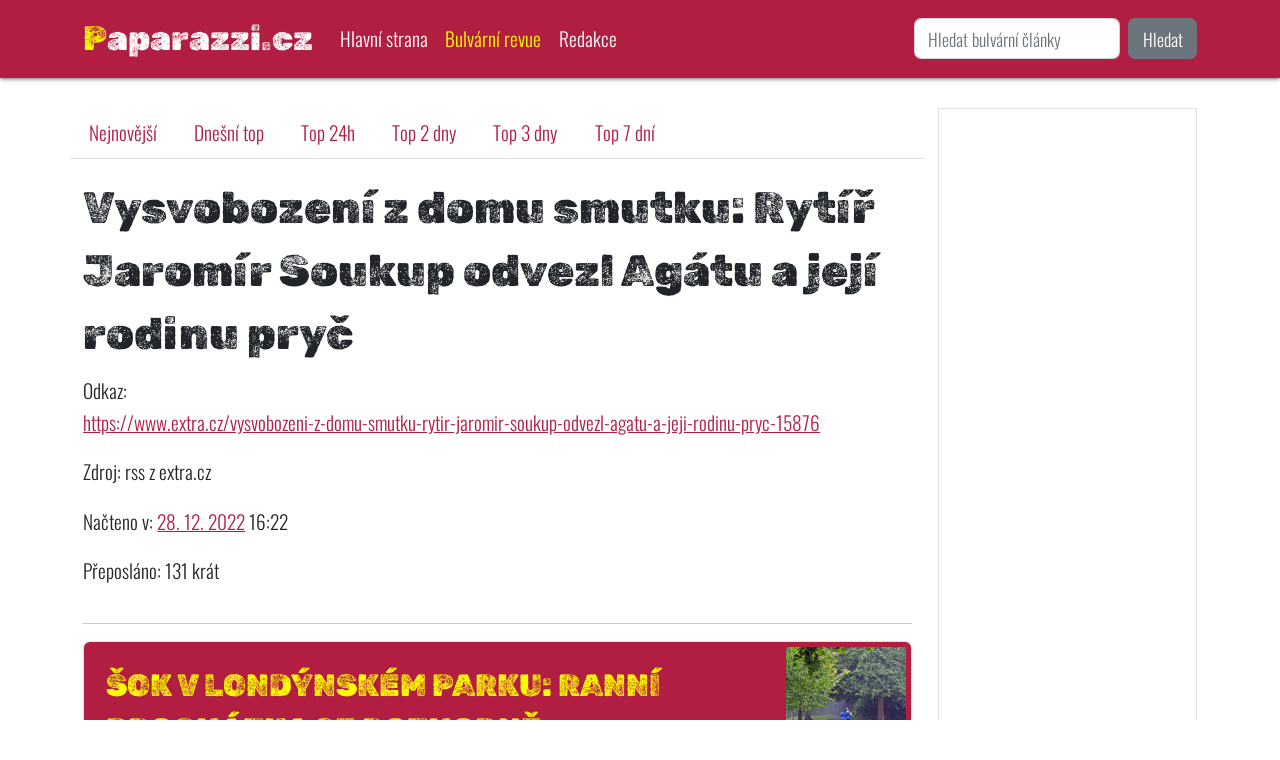

--- FILE ---
content_type: text/html; charset=utf-8
request_url: https://paparazzi.cz/odjinud/detail/vysvobozeni-z-domu-smutku-rytir-jaromir-soukup-odvezl-agatu-a-jeji-rodinu-pryc-83qx03/
body_size: 6063
content:
<!DOCTYPE html>
<html lang="cs">
<head>
    <meta charset="UTF-8">
    <meta name="viewport" content="width=device-width, initial-scale=1, shrink-to-fit=no">
    <meta http-equiv="X-UA-Compatible" content="ie=edge">

    <!-- Seo -->
    <title>Vysvobození z domu smutku: Rytíř Jaromír Soukup odvezl Agátu a její rodinu pryč  | Paparazzi.cz</title>

    <!-- Meta -->
    <meta name="robots" content="index,follow">
    <meta name="googlebot" content="snippet,archive">
    <meta name="author" content="Petr Steinbauer, petr.steinbauer@gmail.com">
        <meta name="seznam-wmt" content="RJ1kUVjKYHu4l5myt7oQA5doeQF8oom0">
        <script src="/assets/front.js" defer></script>
    <link rel="stylesheet" href="https://cdn.jsdelivr.net/npm/bootstrap@5.2.3/dist/css/bootstrap.min.css" integrity="sha384-rbsA2VBKQhggwzxH7pPCaAqO46MgnOM80zW1RWuH61DGLwZJEdK2Kadq2F9CUG65" crossorigin="anonymous">
    <link rel="stylesheet" href="/assets/front1.css">
    <script async src="https://pagead2.googlesyndication.com/pagead/js/adsbygoogle.js?client=ca-pub-5638757365218503" crossorigin="anonymous"></script>
    <meta name="theme-color" content="#b11e42">
    <link rel="shortcut icon" href="/favicon-paparazzi.cz.ico">
        <link rel="alternate" type="application/rss+xml" title="Paparazzi.cz - Co se jinde nedočtete" href="https://paparazzi.cz/rss">
        <script async src="https://www.googletagmanager.com/gtag/js?id=G-NSJRFSZ5F9"></script>
        <script>
            window.dataLayer = window.dataLayer || [];
            function gtag(){dataLayer.push(arguments);}
            gtag('js', new Date());
            gtag('config', 'G-NSJRFSZ5F9');
        </script>


</head>
<body class="">
    <div class="cover-container d-flex mx-auto flex-column">
        <nav class="navbar navbar-expand-lg navbar-dark fixed-top">
            <div class="container">
                <a href="/" class="navbar-brand">Paparazzi.cz</a>
                <button class="navbar-toggler" type="button" data-bs-toggle="collapse" data-bs-target="#navbarSupportedContent" aria-controls="navbarSupportedContent" aria-expanded="false" aria-label="Toggle navigation">
                    <span class="navbar-toggler-icon"></span>
                </button>
                <div class="collapse navbar-collapse" id="navbarSupportedContent">
                    <ul class="navbar-nav me-auto mb-2 mb-lg-0 ">
<li class="nav-item">
    <a class="nav-link" aria-current="page" href="/">Hlavní strana</a>
</li>
<li class="nav-item">
    <a class="nav-link active" aria-current="page" href="/odjinud/">Bulvární revue</a>
</li>
<li class="nav-item">
    <a class="nav-link" aria-current="page" href="/info/about/">Redakce</a>
</li>                    </ul>
                        <form action="/" method="get" class="d-flex" role="search">
                            <input class="form-control me-2" name="q" value="" type="search" placeholder="Hledat bulvární články" aria-label="Hledání">
                            <button class="btn btn-secondary" type="submit">Hledat</button>
                        </form>
                </div>
            </div>
        </nav>
    </div>

    <main role="main" class="inner cover mt-3">
        <div class="container">
<div id="snippet--flash"></div>

    <div class="row">
        <div class="col-md-9">
            <div class="row">

<ul class="nav nav-tabs mb-3">
    <li class="nav-item">
        <a aria-current="page" href="/odjinud/" class="nav-link">
            Nejnovější
        </a>
    </li>
    <li class="nav-item">
        <a aria-current="page" href="/odjinud/dnes/" class="nav-link">
            Dnešní top
        </a>
    </li>
    <li class="nav-item">
        <a aria-current="page" href="/odjinud/top24/" class="nav-link">
            Top 24h
        </a>
    </li>
    <li class="nav-item">
        <a aria-current="page" href="/odjinud/top48/" class="nav-link">
            Top 2 dny
        </a>
    </li>
    <li class="nav-item">
        <a aria-current="page" href="/odjinud/top72/" class="nav-link">
            Top 3 dny
        </a>
    </li>
    <li class="nav-item">
        <a aria-current="page" href="/odjinud/top168/" class="nav-link">
            Top 7 dní
        </a>
    </li>
</ul>

                <h1>Vysvobození z domu smutku: Rytíř Jaromír Soukup odvezl Agátu a její rodinu pryč</h1>
                <p>
                    Odkaz:<br>
                    <a rel="nofollow" onclick="window.open(this.href); return false;" href="/odjinud/redirect/vysvobozeni-z-domu-smutku-rytir-jaromir-soukup-odvezl-agatu-a-jeji-rodinu-pryc-83qx03/">https://www.extra.cz/vysvobozeni-z-domu-smutku-rytir-jaromir-soukup-odvezl-agatu-a-jeji-rodinu-pryc-15876</a>
                </p>
                <p>Zdroj: rss z extra.cz</p>
                <p>Načteno v: <a href="/odjinud/den/2022-12-28">28. 12. 2022</a> 16:22</p>
                    <p>Přeposláno: 131 krát</p>
            </div>
            <hr>

                <div class="article-list row g-0 border rounded overflow-hidden flex-md-row mb-4 shadow-sm h-md-250 position-relative">
                    <div class="col-12 d-flex flex-column position-static">
                        <h3 class="mb-0 pb-0">
                            <a class="p-3 d-block" href="/zprava-sok-v-londynskem-parku-ranni-prochazka-se-rozhodne-nevyplatila-jednomu-bezci-6rmm">
                                    <img height="200" width="200" loading="lazy" class="float-end" style="margin: -1rem -1rem -1rem 1rem; width: 120px; height: 120px;"
                                         src="/images/articles/sok-v-londynskem-parku-ranni-prochazka-se-rozhodne-nevyplatila-jednomu-bezci-photo-0.jpg"
                                         alt="">
                                Šok v londýnském parku: Ranní procházka se rozhodně nevyplatila jednomu běžci.
                            </a>
                        </h3>
                    </div>
                </div>

                    <h2>Podobné články</h2>
                <div class="card tabloid-card mb-3">
                    <div class="card-body">
                        <h3>
                            <a href="https://www.extra.cz/glosa-jaromir-soukup-rytir-nebo-sprostak-roku-agresivni-vypad-vuci-agate-kterou-slibil-chranit-e1f8c" onclick="window.open(this.href); return false;">
                                GLOSA: Jaromír Soukup: Rytíř, nebo sprosťák roku? Agresivní výpad vůči Agátě, kterou slíbil chránit
                            </a>
                        </h3>
                        extra.cz • 21. 11. 2023 05:22
                        <a class="float-end" href="/odjinud/detail/glosa-jaromir-soukup-rytir-nebo-sprostak-roku-agresivni-vypad-vuci-agate-kterou-slibil-chranit-zyn0v8/">zobrazit podobné</a>
                    </div>
                </div>
                <div class="card tabloid-card mb-3">
                    <div class="card-body">
                        <h3>
                            <a href="https://www.blesk.cz/clanek/celebrity-ceske-celebrity/718469/takhle-soukup-rozmazluje-agatu-polonahy-jaromir-v-akci.html" onclick="window.open(this.href); return false;">
                                Takhle Soukup rozmazluje Agátu: Polonahý Jaromír v akci!
                            </a>
                        </h3>
                        blesk.cz • 24. 7. 2022 14:03
                        <a class="float-end" href="/odjinud/detail/takhle-soukup-rozmazluje-agatu-polonahy-jaromir-v-akci-vn48xx/">zobrazit podobné</a>
                    </div>
                </div>
                <div class="card tabloid-card mb-3">
                    <div class="card-body">
                        <h3>
                            <a href="https://sip.denik.cz/celebrity/jaromir-soukup-agata-hanychova-bydleni.html?utm_source=rss&amp;utm_medium=feed&amp;utm_campaign=sip.denik.cz&amp;utm_content=celebrity" onclick="window.open(this.href); return false;">
                                Jaromír Soukup si Agátu Hanychovou hýčká: Byt za osm milionů kvůli vstávání
                            </a>
                        </h3>
                        deniksip.cz • 20. 10. 2022 13:08
                        <a class="float-end" href="/odjinud/detail/jaromir-soukup-si-agatu-hanychovou-hycka-byt-za-osm-milionu-kvuli-vstavani-4pnlln/">zobrazit podobné</a>
                    </div>
                </div>
                <div class="card tabloid-card mb-3">
                    <div class="card-body">
                        <h3>
                            <a href="https://www.extra.cz/jaromir-soukup-prestal-mlcet-utok-na-agatu-i-obhajoba-drsneho-konce-be617" onclick="window.open(this.href); return false;">
                                Jaromír Soukup přestal mlčet: Útok na Agátu i obhajoba drsného konce
                            </a>
                        </h3>
                        extra.cz • 25. 9. 2023 15:22
                        <a class="float-end" href="/odjinud/detail/jaromir-soukup-prestal-mlcet-utok-na-agatu-i-obhajoba-drsneho-konce-yqzek3/">zobrazit podobné</a>
                    </div>
                </div>
                <div class="card tabloid-card mb-3">
                    <div class="card-body">
                        <h3>
                            <a href="https://sip.denik.cz/celebrity/jaromir-soukup-zarlivost.html?utm_source=rss&amp;utm_medium=feed&amp;utm_campaign=sip.denik.cz&amp;utm_content=celebrity" onclick="window.open(this.href); return false;">
                                Jaromír Soukup promluvil o žárlivosti: Vadí mu, když Agátu oslovují jiní muži
                            </a>
                        </h3>
                        deniksip.cz • 28. 7. 2022 12:08
                        <a class="float-end" href="/odjinud/detail/jaromir-soukup-promluvil-o-zarlivosti-vadi-mu-kdyz-agatu-oslovuji-jini-muzi-0p4g4k/">zobrazit podobné</a>
                    </div>
                </div>
                <div class="card tabloid-card mb-3">
                    <div class="card-body">
                        <h3>
                            <a href="https://www.super.cz/936166-jaromir-soukup-si-agatu-hycka-jako-princeznu-do-new-yorku-par-odletel-byznys-tridou.html" onclick="window.open(this.href); return false;">
                                Jaromír Soukup si Agátu hýčká jako princeznu! Do New Yorku pár odletěl byznys třídou
                            </a>
                        </h3>
                        super.cz • 8. 8. 2022 19:02
                        <a class="float-end" href="/odjinud/detail/jaromir-soukup-si-agatu-hycka-jako-princeznu-do-new-yorku-par-odletel-byznys-tridou-emnzqk/">zobrazit podobné</a>
                    </div>
                </div>
                <div class="card tabloid-card mb-3">
                    <div class="card-body">
                        <h3>
                            <a href="https://www.extra.cz/zhrzeny-jaromir-soukup-opet-utoci-dopitu-oznacil-za-uchyla-nesetril-ani-agatu-a5927" onclick="window.open(this.href); return false;">
                                Zhrzený Jaromír Soukup opět útočí: Dopitu označil za úchyla, nešetřil ani Agátu
                            </a>
                        </h3>
                        extra.cz • 9. 7. 2025 05:22
                        <a class="float-end" href="/odjinud/detail/zhrzeny-jaromir-soukup-opet-utoci-dopitu-oznacil-za-uchyla-nesetril-ani-agatu-4pv053/">zobrazit podobné</a>
                    </div>
                </div>
                <div class="card tabloid-card mb-3">
                    <div class="card-body">
                        <h3>
                            <a href="https://www.extra.cz/jaromir-soukup-jeste-bude-prostrednicku-pro-agatu-litovat-podle-advokatu-si-mohl-zavarit-28891" onclick="window.open(this.href); return false;">
                                Jaromír Soukup ještě bude prostředníčku pro Agátu litovat: Podle advokátů si mohl zavařit
                            </a>
                        </h3>
                        extra.cz • 22. 11. 2023 05:22
                        <a class="float-end" href="/odjinud/detail/jaromir-soukup-jeste-bude-prostrednicku-pro-agatu-litovat-podle-advokatu-si-mohl-zavarit-rdq82y/">zobrazit podobné</a>
                    </div>
                </div>
                <div class="card tabloid-card mb-3">
                    <div class="card-body">
                        <h3>
                            <a href="https://www.extra.cz/glosa-jaromir-soukup-poslal-na-agatu-hanychovou-spatneho-speha-prokoukla-ho-ale-nemohla-se-ho-zbavit-6ec52" onclick="window.open(this.href); return false;">
                                GLOSA: Jaromír Soukup poslal na Agátu Hanychovou špatného špeha. Prokoukla ho, ale nemohla se ho zbavit
                            </a>
                        </h3>
                        extra.cz • 17. 9. 2023 05:22
                        <a class="float-end" href="/odjinud/detail/glosa-jaromir-soukup-poslal-na-agatu-hanychovou-spatneho-speha-prokoukla-ho-ale-nemohla-se-ho-zbavit-wxd4vz/">zobrazit podobné</a>
                    </div>
                </div>
                <div class="card tabloid-card mb-3">
                    <div class="card-body">
                        <h3>
                            <a href="https://www.extra.cz/jaromir-soukup-provokuje-agatu-ze-spanelska-vratil-se-na-misto-kde-to-s-ni-vsechno-skoncilo-a-ukazal-svaly-f44b6" onclick="window.open(this.href); return false;">
                                Jaromír Soukup provokuje Agátu ze Španělska. Vrátil se na místo, kde to s ní všechno skončilo a ukázal svaly
                            </a>
                        </h3>
                        extra.cz • 7. 7. 2024 19:22
                        <a class="float-end" href="/odjinud/detail/jaromir-soukup-provokuje-agatu-ze-spanelska-vratil-se-na-misto-kde-to-s-ni-vsechno-skoncilo-a-ukazal-svaly-dgderl/">zobrazit podobné</a>
                    </div>
                </div>
                <div class="card tabloid-card mb-3">
                    <div class="card-body">
                        <h3>
                            <a href="https://www.blesk.cz/clanek/celebrity-ceske-celebrity/805068/slavna-bitka-jaromir-soukup-vs-miroslav-dopita-novy-zaver-policejniho-vysetrovani-kamery-zradily-agatu.html" onclick="window.open(this.href); return false;">
                                Slavná bitka Jaromír Soukup vs. Miroslav Dopita: Nový závěr policejního vyšetřování! Kamery zradily Agátu?!
                            </a>
                        </h3>
                        blesk.cz • 29. 1. 2025 06:03
                        <a class="float-end" href="/odjinud/detail/slavna-bitka-jaromir-soukup-vs-miroslav-dopita-novy-zaver-policejniho-vysetrovani-kamery-zradily-agatu-kwmxy6/">zobrazit podobné</a>
                    </div>
                </div>
                <div class="card tabloid-card mb-3">
                    <div class="card-body">
                        <h3>
                            <a href="https://www.extra.cz/glosa-jaromir-soukup-ma-nervy-na-pochodu-na-agatu-hanychovou-vychrlil-sprsku-nadavek-za-kopacky-pres-site-d3f77" onclick="window.open(this.href); return false;">
                                GLOSA: Jaromír Soukup má nervy na pochodu. Na Agátu Hanychovou vychrlil spršku nadávek za kopačky přes sítě
                            </a>
                        </h3>
                        extra.cz • 8. 6. 2024 05:22
                        <a class="float-end" href="/odjinud/detail/glosa-jaromir-soukup-ma-nervy-na-pochodu-na-agatu-hanychovou-vychrlil-sprsku-nadavek-za-kopacky-pres-site-kw41n3/">zobrazit podobné</a>
                    </div>
                </div>
                <div class="card tabloid-card mb-3">
                    <div class="card-body">
                        <h3>
                            <a href="https://sip.denik.cz/celebrity/soukup-hanychova-nervozita.html" onclick="window.open(this.href); return false;">
                                Jaromír Soukup byl z Agáty Hanychové celý pryč: Koktal a zahrnoval ji lichotkami
                            </a>
                        </h3>
                        deniksip.cz • 26. 6. 2022 18:08
                        <a class="float-end" href="/odjinud/detail/jaromir-soukup-byl-z-agaty-hanychove-cely-pryc-koktal-a-zahrnoval-ji-lichotkami-vn4gre/">zobrazit podobné</a>
                    </div>
                </div>
                <div class="card tabloid-card mb-3">
                    <div class="card-body">
                        <h3>
                            <a href="https://sip.denik.cz/celebrity/soukup-hanychova-nervozita.html?utm_source=rss&amp;utm_medium=feed&amp;utm_campaign=sip.denik.cz&amp;utm_content=celebrity" onclick="window.open(this.href); return false;">
                                Jaromír Soukup byl z Agáty Hanychové celý pryč: Koktal a zahrnoval ji lichotkami
                            </a>
                        </h3>
                        deniksip.cz • 30. 6. 2022 18:08
                        <a class="float-end" href="/odjinud/detail/jaromir-soukup-byl-z-agaty-hanychove-cely-pryc-koktal-a-zahrnoval-ji-lichotkami-rdwd2z/">zobrazit podobné</a>
                    </div>
                </div>
                <div class="card tabloid-card mb-3">
                    <div class="card-body">
                        <h3>
                            <a href="https://www.extra.cz/tohle-si-agata-za-ramecek-neda-jaromir-soukup-dluzil-i-jeji-kamaradce-a-dalsim-umelcum-ec22e" onclick="window.open(this.href); return false;">
                                Tohle si Agáta za rámeček nedá: Jaromír Soukup dlužil i její kamarádce a dalším umělcům
                            </a>
                        </h3>
                        extra.cz • 31. 8. 2023 14:22
                        <a class="float-end" href="/odjinud/detail/tohle-si-agata-za-ramecek-neda-jaromir-soukup-dluzil-i-jeji-kamaradce-a-dalsim-umelcum-7e0mye/">zobrazit podobné</a>
                    </div>
                </div>
        </div>
        <div class="col-md-3">

<div class="sidebar">
    <div class="border mb-3 p-3">
        <script async
                src="https://pagead2.googlesyndication.com/pagead/js/adsbygoogle.js?client=ca-pub-5638757365218503"
                crossorigin="anonymous"></script>
        <ins class="adsbygoogle"
             style="display:block"
             data-ad-format="autorelaxed"
             data-ad-client="ca-pub-5638757365218503"
             data-ad-slot="1857458297"></ins>
        <script>
            (adsbygoogle = window.adsbygoogle || []).push({})
        </script>
    </div>


    <div class="border mb-3 p-3">
        <h3>Píšou jinde: top 24h</h3>
        <ul>
                    <li><a rel="nofollow" href="/odjinud/redirect/karlos-vemola-na-svobode-prvni-foto-po-propusteni-z-vazby-62zgzg/" onclick="window.open(this.href); return false;">Karlos Vémola na svobodě! První foto po propuštění z vazby</a></li>
                    <li><a rel="nofollow" href="/odjinud/redirect/nejen-vladimir-kratina-s-novou-partnerkou-na-premiere-se-objevily-i-dalsi-zname-pary-386w6x/" onclick="window.open(this.href); return false;">Nejen Vladimír Kratina s novou partnerkou. Na premiéře se objevily i další známé páry</a></li>
                    <li><a rel="nofollow" href="/odjinud/redirect/to-potrebuji-fanousci-videt-bruce-willis-statecne-vzdoruje-nemoci-ve-slusivem-klobouku-brazdil-ulice-los-angeles-vnx8me/" onclick="window.open(this.href); return false;">To potřebují fanoušci vidět! Bruce Willis statečně vzdoruje nemoci, ve slušivém klobouku brázdil ulice Los Angeles</a></li>
                    <li><a rel="nofollow" href="/odjinud/redirect/daberka-lizy-simpsonove-prozradila-pohlavi-sveho-miminka-proc-je-ted-nervoznejsi-nez-kdyz-cekala-prvni-dite-nrw8l1/" onclick="window.open(this.href); return false;">Dabérka Lízy Simpsonové prozradila pohlaví svého miminka. Proč je teď nervóznější, než když čekala první dítě?</a></li>
                    <li><a rel="nofollow" href="/odjinud/redirect/prvni-slova-vemoly-po-propusteni-z-vazby-karlos-poslal-fanouskum-jasny-vzkaz-l4r8rp/" onclick="window.open(this.href); return false;">První slova Vémoly po propuštění z vazby: Karlos poslal fanouškům jasný vzkaz</a></li>
        </ul>
    </div>


    <div class="border mb-3 p-3">
        <h3>Píšou jinde: top 7d</h3>
        <ul>
                    <li><a rel="nofollow" href="/odjinud/redirect/patrik-nacher-dostal-od-babise-pres-prsty-sedanek-s-muradovem-a-turkem-ma-dohru-386v6x/" onclick="window.open(this.href); return false;">Patrik Nacher dostal od Babiše přes prsty: Sedánek s Muradovem a Turkem má dohru</a></li>
                    <li><a rel="nofollow" href="/odjinud/redirect/agata-hanychova-na-vyzvedne-misi-tajne-zjistovala-cemu-se-soukup-u-soudu-smeje-zyeqer/" onclick="window.open(this.href); return false;">Agáta Hanychová na výzvědné misi: Tajně zjišťovala, čemu se Soukup u soudu směje</a></li>
                    <li><a rel="nofollow" href="/odjinud/redirect/daberka-lizy-simpsonove-se-pochlubila-rostoucim-briskem-tehotna-ivana-korolova-se-ukazala-naha-gw0wln/" onclick="window.open(this.href); return false;">Dabérka Lízy Simpsonové se pochlubila rostoucím bříškem: Těhotná Ivana Korolová se ukázala nahá!</a></li>
                    <li><a rel="nofollow" href="/odjinud/redirect/katie-price-snizuje-cenu-po-rozchodu-se-nabizi-kudy-chodi-lovit-zkousi-na-svuj-hrudnik-i-na-fotky-se-synem-emdmnx/" onclick="window.open(this.href); return false;">Katie Price snižuje cenu: Po rozchodu se nabízí, kudy chodí. Lovit zkouší na svůj hrudník i na fotky se synem</a></li>
                    <li><a rel="nofollow" href="/odjinud/redirect/linda-rybova-po-krachu-manzelstvi-vozi-prachare-za-milenkou-emdm8k/" onclick="window.open(this.href); return false;">Linda Rybová po krachu manželství: Vozí Prachaře za milenkou</a></li>
        </ul>
    </div>

</div>        </div>
    </div>

        </div>
    </main>


    <footer class="mastfoot mt-auto p-3 text-center">
        <div class="inner">
            <p>
&copy; 2026
| <a href="/" class="text-light">Hlavní strana</a>
| <a href="/odjinud/" class="text-light">Bulvární revue</a>
| <a href="/info/about/" class="text-light">Redakce</a>            </p>
        </div>
    </footer>

    <script src="https://cdn.jsdelivr.net/npm/bootstrap@5.2.3/dist/js/bootstrap.min.js" integrity="sha384-cuYeSxntonz0PPNlHhBs68uyIAVpIIOZZ5JqeqvYYIcEL727kskC66kF92t6Xl2V" crossorigin="anonymous"></script>
</body>
</html>


--- FILE ---
content_type: text/html; charset=utf-8
request_url: https://www.google.com/recaptcha/api2/aframe
body_size: 250
content:
<!DOCTYPE HTML><html><head><meta http-equiv="content-type" content="text/html; charset=UTF-8"></head><body><script nonce="UmnBcgFkJGzxeGqJ6f1GOw">/** Anti-fraud and anti-abuse applications only. See google.com/recaptcha */ try{var clients={'sodar':'https://pagead2.googlesyndication.com/pagead/sodar?'};window.addEventListener("message",function(a){try{if(a.source===window.parent){var b=JSON.parse(a.data);var c=clients[b['id']];if(c){var d=document.createElement('img');d.src=c+b['params']+'&rc='+(localStorage.getItem("rc::a")?sessionStorage.getItem("rc::b"):"");window.document.body.appendChild(d);sessionStorage.setItem("rc::e",parseInt(sessionStorage.getItem("rc::e")||0)+1);localStorage.setItem("rc::h",'1768926579629');}}}catch(b){}});window.parent.postMessage("_grecaptcha_ready", "*");}catch(b){}</script></body></html>

--- FILE ---
content_type: text/css
request_url: https://paparazzi.cz/assets/front1.css
body_size: 1171
content:
@font-face {
  font-family: 'Oswald';
  font-style: normal;
  font-weight: 300;
  font-display: swap;
  src: url(https://fonts.gstatic.com/s/oswald/v49/TK3_WkUHHAIjg75cFRf3bXL8LICs169vgUE.ttf) format('truetype');
}
@font-face {
  font-family: 'Rubik Dirt';
  font-style: normal;
  font-weight: 400;
  font-display: swap;
  src: url(https://fonts.gstatic.com/s/rubikdirt/v1/DtVmJxC7WLEj1uIXEWAdulw.ttf) format('truetype');
}
html {
  font-size: 1.1em;
  line-height: 170%;
}
html a {
  color: #b11e42;
}
html a:hover {
  color: #DB6E00;
}
body {
  height: 100vh;
  padding-top: 90px;
  font-family: 'Oswald', sans-serif;
  font-size: 1.1em;
  line-height: 1.7em;
  font-weight: 200;
}
body .h-100 {
  height: unset !important;
  min-height: 100% !important;
}
body.article .h-100 {
  height: 100% !important;
}
h1,
h2,
h3,
h4,
h5,
h6,
.navbar-brand {
  font-family: 'Rubik Dirt', cursive;
  line-height: 145%;
}
.navbar-brand {
  font-size: 175%;
}
.navbar-brand:first-letter {
  color: #ff0;
}
nav.navbar {
  background: #b11e42;
  color: #ffffff;
  box-shadow: 0 0 5px #333;
}
nav.navbar .nav-link {
  color: #ffffff;
}
nav.navbar .nav-link:hover {
  text-decoration: underline;
}
nav.navbar .nav-link.active {
  color: #ffff00;
}
nav.navbar .nav-link.active:hover {
  text-decoration: none;
}
.sidebar h3 {
  font-size: 120%;
}
footer {
  background: #b11e42;
  color: #fff;
}
footer a {
  color: #fff;
  text-decoration: none;
}
main .nav-link {
  color: #b11e42;
}
main .nav-link:hover {
  color: #69071f;
}
main .article-list h3 {
  font-family: 'Rubik Dirt', cursive;
  color: #ffffff;
  text-transform: uppercase;
  background: #b11e42;
  display: inline-block;
  padding: 1em;
  margin: -1.5rem -1.5rem 1.5rem -1.5rem;
  margin-bottom: 1em !important;
}
@media (max-width: 576px) {
  main .article-list h3 {
    font-size: 120%;
  }
}
main .article-list h3 a {
  color: #ffff00;
  text-decoration: none;
}
main .article-list:hover h3 {
  background: #69071f;
}
main .article-list:hover h3 a {
  color: #ffffff;
}
@media (max-width: 576px) {
  main .article-list .article-image a {
    display: block;
    height: 165px;
    overflow: hidden;
  }
  main .article-list .article-image a img {
    margin-top: -25%;
  }
}
main .card-more {
  display: flex;
  justify-content: space-between;
}
main .tabloid-card h2,
main .tabloid-card h3 {
  color: #b11e42;
}
main .tabloid-card h2 a,
main .tabloid-card h3 a {
  color: #b11e42;
  text-decoration: none;
}
main .tabloid-card h2 a:visited,
main .tabloid-card h3 a:visited {
  color: #69071f;
}
main .tabloid-card h2 a:hover,
main .tabloid-card h3 a:hover {
  color: #69071f;
  text-decoration: underline;
}
main .active > .page-link,
main .page-link.active {
  background-color: #b11e42;
  border-color: #b11e42;
  color: #ffffff;
}
main .page-link {
  color: #b11e42;
}
main .more-picture {
  text-align: center;
}
main .more-picture img {
  margin-left: auto;
  margin-right: auto;
}
.article main .article-list:hover h3 {
  background: #b11e42;
}
body.article .author {
  font-size: 75%;
  color: #999;
}
body.article .szn-btn-add-to-seznam {
  display: inline-block !important;
  background: transparent url(https://www.seznam.cz/media/img/add-to-seznam-button/pridat-na-seznam-hover.png) no-repeat center !important;
  float: left;
  margin: 0 5px 5px 0;
}
body.article .szn-btn-add-to-seznam img {
  display: block !important;
}
body.article .szn-btn-add-to-seznam img:hover {
  opacity: 0;
}
body.article .btn-add-to-feedly {
  display: inline-block !important;
  background: #87c040 !important;
  width: 135px;
  height: 40px;
  color: #fff;
  font-size: 13px;
  text-decoration: none;
  float: left;
  margin: 0 5px 5px 0;
  line-height: 16px;
  padding-top: 3px;
  border-radius: 3px;
}
body.article .btn-add-to-feedly img {
  display: block !important;
  float: left;
  margin: 2px 5px 0 0;
}
body.article .btn-add-to-feedly:hover {
  background: #6ba02f !important;
  color: #fff;
}
body.article .btn-add-to-feedly:hover img {
  border-radius: 15px;
}
body.article .btn-add-to-feedly strong {
  display: block !important;
  font-weight: normal;
  font-size: 15px;
}
/*# sourceMappingURL=front1.css.map */